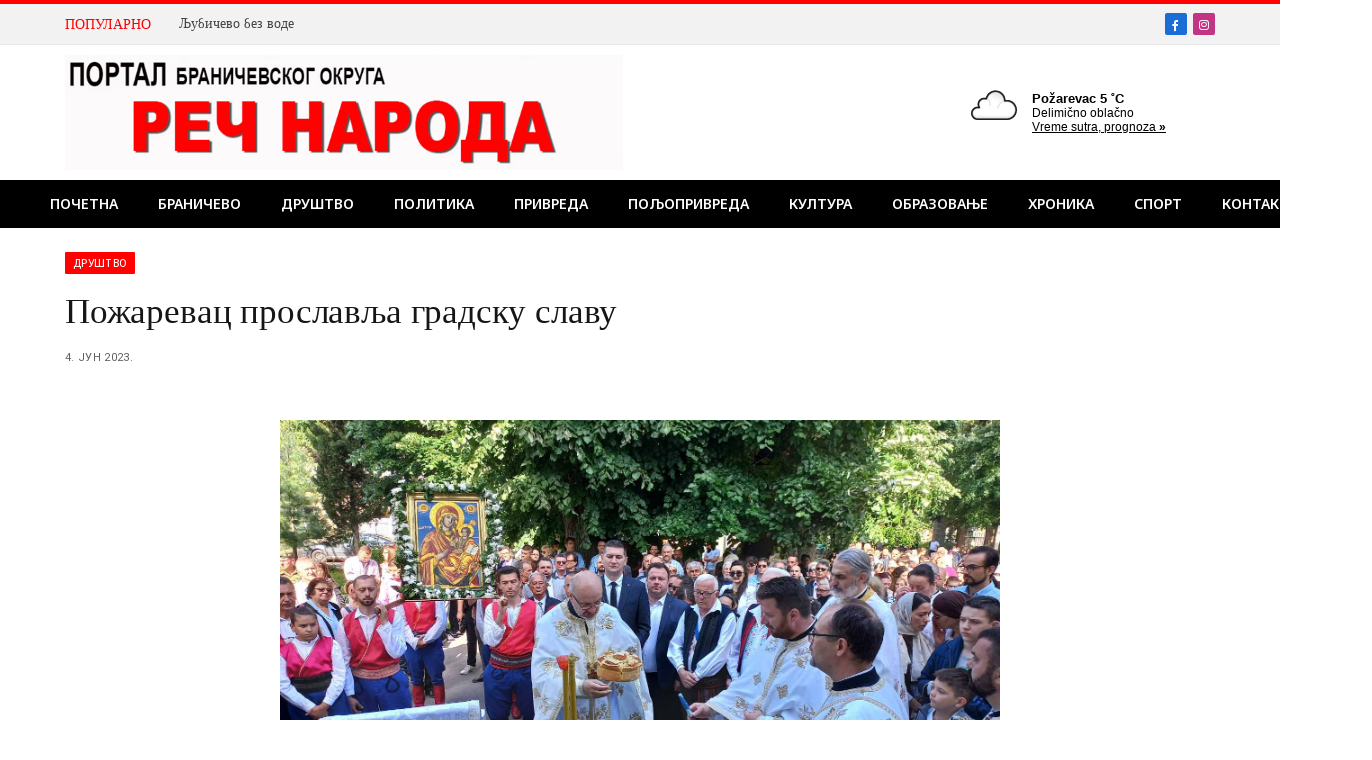

--- FILE ---
content_type: text/html; charset=UTF-8
request_url: https://recnaroda.co.rs/pozarevac-proslavlja-gradsku-slavu/
body_size: 69995
content:

<!DOCTYPE html>
<html lang="sr-RS" class="s-light site-s-light">

<head>

	<meta charset="UTF-8" />
	<meta name="viewport" content="width=device-width, initial-scale=1" />
	<meta name='robots' content='index, follow, max-image-preview:large, max-snippet:-1, max-video-preview:-1' />
	<style>img:is([sizes="auto" i], [sizes^="auto," i]) { contain-intrinsic-size: 3000px 1500px }</style>
	
	<!-- This site is optimized with the Yoast SEO plugin v25.0 - https://yoast.com/wordpress/plugins/seo/ -->
	<title>Пожаревац прославља градску славу &#183;</title>
	<link rel="canonical" href="https://recnaroda.co.rs/pozarevac-proslavlja-gradsku-slavu/" />
	<meta property="og:locale" content="sr_RS" />
	<meta property="og:type" content="article" />
	<meta property="og:title" content="Пожаревац прославља градску славу &#183;" />
	<meta property="og:description" content="Грађани Пожаревца данас прослављају један од најзначајнијих хришћанских празника &#8211; дан Свете Тројице, који се у народу још зове Духови и Силазак Светог духа на апостоле. Традиционална свечана литија која се овим поводом одвијала централним улицама Пожаревца, одржана је у јутарњим сатима, након чега је у порти Саборне цркве организовано резање славског колача. Градоначелник Пожаревца" />
	<meta property="og:url" content="https://recnaroda.co.rs/pozarevac-proslavlja-gradsku-slavu/" />
	<meta property="article:publisher" content="https://www.facebook.com/recnaroda" />
	<meta property="article:published_time" content="2023-06-04T09:16:32+00:00" />
	<meta property="og:image" content="https://recnaroda.co.rs/wp-content/uploads/2023/06/IMG-bdd60f59dd8f7b99dd56f8e670faa6c5-V.jpg" />
	<meta property="og:image:width" content="1600" />
	<meta property="og:image:height" content="901" />
	<meta property="og:image:type" content="image/jpeg" />
	<meta name="author" content="recnaroda" />
	<meta name="twitter:card" content="summary_large_image" />
	<meta name="twitter:label1" content="Написано од" />
	<meta name="twitter:data1" content="recnaroda" />
	<script type="application/ld+json" class="yoast-schema-graph">{"@context":"https://schema.org","@graph":[{"@type":"Article","@id":"https://recnaroda.co.rs/pozarevac-proslavlja-gradsku-slavu/#article","isPartOf":{"@id":"https://recnaroda.co.rs/pozarevac-proslavlja-gradsku-slavu/"},"author":{"name":"recnaroda","@id":"https://recnaroda.co.rs/#/schema/person/94c3b0f036a5a8b0e2a3fd6898c47dae"},"headline":"Пожаревац прославља градску славу","datePublished":"2023-06-04T09:16:32+00:00","mainEntityOfPage":{"@id":"https://recnaroda.co.rs/pozarevac-proslavlja-gradsku-slavu/"},"wordCount":163,"publisher":{"@id":"https://recnaroda.co.rs/#organization"},"image":{"@id":"https://recnaroda.co.rs/pozarevac-proslavlja-gradsku-slavu/#primaryimage"},"thumbnailUrl":"https://recnaroda.co.rs/wp-content/uploads/2023/06/IMG-bdd60f59dd8f7b99dd56f8e670faa6c5-V.jpg","articleSection":["Друштво","Најновије вести"],"inLanguage":"sr-RS"},{"@type":"WebPage","@id":"https://recnaroda.co.rs/pozarevac-proslavlja-gradsku-slavu/","url":"https://recnaroda.co.rs/pozarevac-proslavlja-gradsku-slavu/","name":"Пожаревац прославља градску славу &#183;","isPartOf":{"@id":"https://recnaroda.co.rs/#website"},"primaryImageOfPage":{"@id":"https://recnaroda.co.rs/pozarevac-proslavlja-gradsku-slavu/#primaryimage"},"image":{"@id":"https://recnaroda.co.rs/pozarevac-proslavlja-gradsku-slavu/#primaryimage"},"thumbnailUrl":"https://recnaroda.co.rs/wp-content/uploads/2023/06/IMG-bdd60f59dd8f7b99dd56f8e670faa6c5-V.jpg","datePublished":"2023-06-04T09:16:32+00:00","breadcrumb":{"@id":"https://recnaroda.co.rs/pozarevac-proslavlja-gradsku-slavu/#breadcrumb"},"inLanguage":"sr-RS","potentialAction":[{"@type":"ReadAction","target":["https://recnaroda.co.rs/pozarevac-proslavlja-gradsku-slavu/"]}]},{"@type":"ImageObject","inLanguage":"sr-RS","@id":"https://recnaroda.co.rs/pozarevac-proslavlja-gradsku-slavu/#primaryimage","url":"https://recnaroda.co.rs/wp-content/uploads/2023/06/IMG-bdd60f59dd8f7b99dd56f8e670faa6c5-V.jpg","contentUrl":"https://recnaroda.co.rs/wp-content/uploads/2023/06/IMG-bdd60f59dd8f7b99dd56f8e670faa6c5-V.jpg","width":1600,"height":901},{"@type":"BreadcrumbList","@id":"https://recnaroda.co.rs/pozarevac-proslavlja-gradsku-slavu/#breadcrumb","itemListElement":[{"@type":"ListItem","position":1,"name":"Home","item":"https://recnaroda.co.rs/"},{"@type":"ListItem","position":2,"name":"Пожаревац прославља градску славу"}]},{"@type":"WebSite","@id":"https://recnaroda.co.rs/#website","url":"https://recnaroda.co.rs/","name":"Reč Naroda","description":"Портал Браничевског округа","publisher":{"@id":"https://recnaroda.co.rs/#organization"},"potentialAction":[{"@type":"SearchAction","target":{"@type":"EntryPoint","urlTemplate":"https://recnaroda.co.rs/?s={search_term_string}"},"query-input":{"@type":"PropertyValueSpecification","valueRequired":true,"valueName":"search_term_string"}}],"inLanguage":"sr-RS"},{"@type":"Organization","@id":"https://recnaroda.co.rs/#organization","name":"Reč Naroda","url":"https://recnaroda.co.rs/","logo":{"@type":"ImageObject","inLanguage":"sr-RS","@id":"https://recnaroda.co.rs/#/schema/logo/image/","url":"https://recnaroda.co.rs/wp-content/uploads/2022/03/Rec-naroda-LOGO-mobile.jpg","contentUrl":"https://recnaroda.co.rs/wp-content/uploads/2022/03/Rec-naroda-LOGO-mobile.jpg","width":800,"height":117,"caption":"Reč Naroda"},"image":{"@id":"https://recnaroda.co.rs/#/schema/logo/image/"},"sameAs":["https://www.facebook.com/recnaroda"]},{"@type":"Person","@id":"https://recnaroda.co.rs/#/schema/person/94c3b0f036a5a8b0e2a3fd6898c47dae","name":"recnaroda","image":{"@type":"ImageObject","inLanguage":"sr-RS","@id":"https://recnaroda.co.rs/#/schema/person/image/","url":"https://secure.gravatar.com/avatar/022052e532bf639bf2133e62dcbd4ef122eaf968146956e171a581f26535e08e?s=96&d=mm&r=g","contentUrl":"https://secure.gravatar.com/avatar/022052e532bf639bf2133e62dcbd4ef122eaf968146956e171a581f26535e08e?s=96&d=mm&r=g","caption":"recnaroda"},"url":"https://recnaroda.co.rs/author/recnaroda/"}]}</script>
	<!-- / Yoast SEO plugin. -->


<link rel='dns-prefetch' href='//static.addtoany.com' />
<link rel='dns-prefetch' href='//fonts.googleapis.com' />
<link rel="alternate" type="application/rss+xml" title=" &raquo; довод" href="https://recnaroda.co.rs/feed/" />
<link rel="alternate" type="application/rss+xml" title=" &raquo; довод коментара" href="https://recnaroda.co.rs/comments/feed/" />
<script type="text/javascript">
/* <![CDATA[ */
window._wpemojiSettings = {"baseUrl":"https:\/\/s.w.org\/images\/core\/emoji\/16.0.1\/72x72\/","ext":".png","svgUrl":"https:\/\/s.w.org\/images\/core\/emoji\/16.0.1\/svg\/","svgExt":".svg","source":{"concatemoji":"https:\/\/recnaroda.co.rs\/wp-includes\/js\/wp-emoji-release.min.js?ver=6.8.3"}};
/*! This file is auto-generated */
!function(s,n){var o,i,e;function c(e){try{var t={supportTests:e,timestamp:(new Date).valueOf()};sessionStorage.setItem(o,JSON.stringify(t))}catch(e){}}function p(e,t,n){e.clearRect(0,0,e.canvas.width,e.canvas.height),e.fillText(t,0,0);var t=new Uint32Array(e.getImageData(0,0,e.canvas.width,e.canvas.height).data),a=(e.clearRect(0,0,e.canvas.width,e.canvas.height),e.fillText(n,0,0),new Uint32Array(e.getImageData(0,0,e.canvas.width,e.canvas.height).data));return t.every(function(e,t){return e===a[t]})}function u(e,t){e.clearRect(0,0,e.canvas.width,e.canvas.height),e.fillText(t,0,0);for(var n=e.getImageData(16,16,1,1),a=0;a<n.data.length;a++)if(0!==n.data[a])return!1;return!0}function f(e,t,n,a){switch(t){case"flag":return n(e,"\ud83c\udff3\ufe0f\u200d\u26a7\ufe0f","\ud83c\udff3\ufe0f\u200b\u26a7\ufe0f")?!1:!n(e,"\ud83c\udde8\ud83c\uddf6","\ud83c\udde8\u200b\ud83c\uddf6")&&!n(e,"\ud83c\udff4\udb40\udc67\udb40\udc62\udb40\udc65\udb40\udc6e\udb40\udc67\udb40\udc7f","\ud83c\udff4\u200b\udb40\udc67\u200b\udb40\udc62\u200b\udb40\udc65\u200b\udb40\udc6e\u200b\udb40\udc67\u200b\udb40\udc7f");case"emoji":return!a(e,"\ud83e\udedf")}return!1}function g(e,t,n,a){var r="undefined"!=typeof WorkerGlobalScope&&self instanceof WorkerGlobalScope?new OffscreenCanvas(300,150):s.createElement("canvas"),o=r.getContext("2d",{willReadFrequently:!0}),i=(o.textBaseline="top",o.font="600 32px Arial",{});return e.forEach(function(e){i[e]=t(o,e,n,a)}),i}function t(e){var t=s.createElement("script");t.src=e,t.defer=!0,s.head.appendChild(t)}"undefined"!=typeof Promise&&(o="wpEmojiSettingsSupports",i=["flag","emoji"],n.supports={everything:!0,everythingExceptFlag:!0},e=new Promise(function(e){s.addEventListener("DOMContentLoaded",e,{once:!0})}),new Promise(function(t){var n=function(){try{var e=JSON.parse(sessionStorage.getItem(o));if("object"==typeof e&&"number"==typeof e.timestamp&&(new Date).valueOf()<e.timestamp+604800&&"object"==typeof e.supportTests)return e.supportTests}catch(e){}return null}();if(!n){if("undefined"!=typeof Worker&&"undefined"!=typeof OffscreenCanvas&&"undefined"!=typeof URL&&URL.createObjectURL&&"undefined"!=typeof Blob)try{var e="postMessage("+g.toString()+"("+[JSON.stringify(i),f.toString(),p.toString(),u.toString()].join(",")+"));",a=new Blob([e],{type:"text/javascript"}),r=new Worker(URL.createObjectURL(a),{name:"wpTestEmojiSupports"});return void(r.onmessage=function(e){c(n=e.data),r.terminate(),t(n)})}catch(e){}c(n=g(i,f,p,u))}t(n)}).then(function(e){for(var t in e)n.supports[t]=e[t],n.supports.everything=n.supports.everything&&n.supports[t],"flag"!==t&&(n.supports.everythingExceptFlag=n.supports.everythingExceptFlag&&n.supports[t]);n.supports.everythingExceptFlag=n.supports.everythingExceptFlag&&!n.supports.flag,n.DOMReady=!1,n.readyCallback=function(){n.DOMReady=!0}}).then(function(){return e}).then(function(){var e;n.supports.everything||(n.readyCallback(),(e=n.source||{}).concatemoji?t(e.concatemoji):e.wpemoji&&e.twemoji&&(t(e.twemoji),t(e.wpemoji)))}))}((window,document),window._wpemojiSettings);
/* ]]> */
</script>
<link rel='stylesheet' id='twb-open-sans-css' href='https://fonts.googleapis.com/css?family=Open+Sans%3A300%2C400%2C500%2C600%2C700%2C800&#038;display=swap&#038;ver=6.8.3' type='text/css' media='all' />
<link rel='stylesheet' id='twbbwg-global-css' href='https://recnaroda.co.rs/wp-content/plugins/photo-gallery/booster/assets/css/global.css?ver=1.0.0' type='text/css' media='all' />
<style id='wp-emoji-styles-inline-css' type='text/css'>

	img.wp-smiley, img.emoji {
		display: inline !important;
		border: none !important;
		box-shadow: none !important;
		height: 1em !important;
		width: 1em !important;
		margin: 0 0.07em !important;
		vertical-align: -0.1em !important;
		background: none !important;
		padding: 0 !important;
	}
</style>
<link rel='stylesheet' id='wp-block-library-css' href='https://recnaroda.co.rs/wp-includes/css/dist/block-library/style.min.css?ver=6.8.3' type='text/css' media='all' />
<style id='classic-theme-styles-inline-css' type='text/css'>
/*! This file is auto-generated */
.wp-block-button__link{color:#fff;background-color:#32373c;border-radius:9999px;box-shadow:none;text-decoration:none;padding:calc(.667em + 2px) calc(1.333em + 2px);font-size:1.125em}.wp-block-file__button{background:#32373c;color:#fff;text-decoration:none}
</style>
<style id='global-styles-inline-css' type='text/css'>
:root{--wp--preset--aspect-ratio--square: 1;--wp--preset--aspect-ratio--4-3: 4/3;--wp--preset--aspect-ratio--3-4: 3/4;--wp--preset--aspect-ratio--3-2: 3/2;--wp--preset--aspect-ratio--2-3: 2/3;--wp--preset--aspect-ratio--16-9: 16/9;--wp--preset--aspect-ratio--9-16: 9/16;--wp--preset--color--black: #000000;--wp--preset--color--cyan-bluish-gray: #abb8c3;--wp--preset--color--white: #ffffff;--wp--preset--color--pale-pink: #f78da7;--wp--preset--color--vivid-red: #cf2e2e;--wp--preset--color--luminous-vivid-orange: #ff6900;--wp--preset--color--luminous-vivid-amber: #fcb900;--wp--preset--color--light-green-cyan: #7bdcb5;--wp--preset--color--vivid-green-cyan: #00d084;--wp--preset--color--pale-cyan-blue: #8ed1fc;--wp--preset--color--vivid-cyan-blue: #0693e3;--wp--preset--color--vivid-purple: #9b51e0;--wp--preset--gradient--vivid-cyan-blue-to-vivid-purple: linear-gradient(135deg,rgba(6,147,227,1) 0%,rgb(155,81,224) 100%);--wp--preset--gradient--light-green-cyan-to-vivid-green-cyan: linear-gradient(135deg,rgb(122,220,180) 0%,rgb(0,208,130) 100%);--wp--preset--gradient--luminous-vivid-amber-to-luminous-vivid-orange: linear-gradient(135deg,rgba(252,185,0,1) 0%,rgba(255,105,0,1) 100%);--wp--preset--gradient--luminous-vivid-orange-to-vivid-red: linear-gradient(135deg,rgba(255,105,0,1) 0%,rgb(207,46,46) 100%);--wp--preset--gradient--very-light-gray-to-cyan-bluish-gray: linear-gradient(135deg,rgb(238,238,238) 0%,rgb(169,184,195) 100%);--wp--preset--gradient--cool-to-warm-spectrum: linear-gradient(135deg,rgb(74,234,220) 0%,rgb(151,120,209) 20%,rgb(207,42,186) 40%,rgb(238,44,130) 60%,rgb(251,105,98) 80%,rgb(254,248,76) 100%);--wp--preset--gradient--blush-light-purple: linear-gradient(135deg,rgb(255,206,236) 0%,rgb(152,150,240) 100%);--wp--preset--gradient--blush-bordeaux: linear-gradient(135deg,rgb(254,205,165) 0%,rgb(254,45,45) 50%,rgb(107,0,62) 100%);--wp--preset--gradient--luminous-dusk: linear-gradient(135deg,rgb(255,203,112) 0%,rgb(199,81,192) 50%,rgb(65,88,208) 100%);--wp--preset--gradient--pale-ocean: linear-gradient(135deg,rgb(255,245,203) 0%,rgb(182,227,212) 50%,rgb(51,167,181) 100%);--wp--preset--gradient--electric-grass: linear-gradient(135deg,rgb(202,248,128) 0%,rgb(113,206,126) 100%);--wp--preset--gradient--midnight: linear-gradient(135deg,rgb(2,3,129) 0%,rgb(40,116,252) 100%);--wp--preset--font-size--small: 13px;--wp--preset--font-size--medium: 20px;--wp--preset--font-size--large: 36px;--wp--preset--font-size--x-large: 42px;--wp--preset--spacing--20: 0.44rem;--wp--preset--spacing--30: 0.67rem;--wp--preset--spacing--40: 1rem;--wp--preset--spacing--50: 1.5rem;--wp--preset--spacing--60: 2.25rem;--wp--preset--spacing--70: 3.38rem;--wp--preset--spacing--80: 5.06rem;--wp--preset--shadow--natural: 6px 6px 9px rgba(0, 0, 0, 0.2);--wp--preset--shadow--deep: 12px 12px 50px rgba(0, 0, 0, 0.4);--wp--preset--shadow--sharp: 6px 6px 0px rgba(0, 0, 0, 0.2);--wp--preset--shadow--outlined: 6px 6px 0px -3px rgba(255, 255, 255, 1), 6px 6px rgba(0, 0, 0, 1);--wp--preset--shadow--crisp: 6px 6px 0px rgba(0, 0, 0, 1);}:where(.is-layout-flex){gap: 0.5em;}:where(.is-layout-grid){gap: 0.5em;}body .is-layout-flex{display: flex;}.is-layout-flex{flex-wrap: wrap;align-items: center;}.is-layout-flex > :is(*, div){margin: 0;}body .is-layout-grid{display: grid;}.is-layout-grid > :is(*, div){margin: 0;}:where(.wp-block-columns.is-layout-flex){gap: 2em;}:where(.wp-block-columns.is-layout-grid){gap: 2em;}:where(.wp-block-post-template.is-layout-flex){gap: 1.25em;}:where(.wp-block-post-template.is-layout-grid){gap: 1.25em;}.has-black-color{color: var(--wp--preset--color--black) !important;}.has-cyan-bluish-gray-color{color: var(--wp--preset--color--cyan-bluish-gray) !important;}.has-white-color{color: var(--wp--preset--color--white) !important;}.has-pale-pink-color{color: var(--wp--preset--color--pale-pink) !important;}.has-vivid-red-color{color: var(--wp--preset--color--vivid-red) !important;}.has-luminous-vivid-orange-color{color: var(--wp--preset--color--luminous-vivid-orange) !important;}.has-luminous-vivid-amber-color{color: var(--wp--preset--color--luminous-vivid-amber) !important;}.has-light-green-cyan-color{color: var(--wp--preset--color--light-green-cyan) !important;}.has-vivid-green-cyan-color{color: var(--wp--preset--color--vivid-green-cyan) !important;}.has-pale-cyan-blue-color{color: var(--wp--preset--color--pale-cyan-blue) !important;}.has-vivid-cyan-blue-color{color: var(--wp--preset--color--vivid-cyan-blue) !important;}.has-vivid-purple-color{color: var(--wp--preset--color--vivid-purple) !important;}.has-black-background-color{background-color: var(--wp--preset--color--black) !important;}.has-cyan-bluish-gray-background-color{background-color: var(--wp--preset--color--cyan-bluish-gray) !important;}.has-white-background-color{background-color: var(--wp--preset--color--white) !important;}.has-pale-pink-background-color{background-color: var(--wp--preset--color--pale-pink) !important;}.has-vivid-red-background-color{background-color: var(--wp--preset--color--vivid-red) !important;}.has-luminous-vivid-orange-background-color{background-color: var(--wp--preset--color--luminous-vivid-orange) !important;}.has-luminous-vivid-amber-background-color{background-color: var(--wp--preset--color--luminous-vivid-amber) !important;}.has-light-green-cyan-background-color{background-color: var(--wp--preset--color--light-green-cyan) !important;}.has-vivid-green-cyan-background-color{background-color: var(--wp--preset--color--vivid-green-cyan) !important;}.has-pale-cyan-blue-background-color{background-color: var(--wp--preset--color--pale-cyan-blue) !important;}.has-vivid-cyan-blue-background-color{background-color: var(--wp--preset--color--vivid-cyan-blue) !important;}.has-vivid-purple-background-color{background-color: var(--wp--preset--color--vivid-purple) !important;}.has-black-border-color{border-color: var(--wp--preset--color--black) !important;}.has-cyan-bluish-gray-border-color{border-color: var(--wp--preset--color--cyan-bluish-gray) !important;}.has-white-border-color{border-color: var(--wp--preset--color--white) !important;}.has-pale-pink-border-color{border-color: var(--wp--preset--color--pale-pink) !important;}.has-vivid-red-border-color{border-color: var(--wp--preset--color--vivid-red) !important;}.has-luminous-vivid-orange-border-color{border-color: var(--wp--preset--color--luminous-vivid-orange) !important;}.has-luminous-vivid-amber-border-color{border-color: var(--wp--preset--color--luminous-vivid-amber) !important;}.has-light-green-cyan-border-color{border-color: var(--wp--preset--color--light-green-cyan) !important;}.has-vivid-green-cyan-border-color{border-color: var(--wp--preset--color--vivid-green-cyan) !important;}.has-pale-cyan-blue-border-color{border-color: var(--wp--preset--color--pale-cyan-blue) !important;}.has-vivid-cyan-blue-border-color{border-color: var(--wp--preset--color--vivid-cyan-blue) !important;}.has-vivid-purple-border-color{border-color: var(--wp--preset--color--vivid-purple) !important;}.has-vivid-cyan-blue-to-vivid-purple-gradient-background{background: var(--wp--preset--gradient--vivid-cyan-blue-to-vivid-purple) !important;}.has-light-green-cyan-to-vivid-green-cyan-gradient-background{background: var(--wp--preset--gradient--light-green-cyan-to-vivid-green-cyan) !important;}.has-luminous-vivid-amber-to-luminous-vivid-orange-gradient-background{background: var(--wp--preset--gradient--luminous-vivid-amber-to-luminous-vivid-orange) !important;}.has-luminous-vivid-orange-to-vivid-red-gradient-background{background: var(--wp--preset--gradient--luminous-vivid-orange-to-vivid-red) !important;}.has-very-light-gray-to-cyan-bluish-gray-gradient-background{background: var(--wp--preset--gradient--very-light-gray-to-cyan-bluish-gray) !important;}.has-cool-to-warm-spectrum-gradient-background{background: var(--wp--preset--gradient--cool-to-warm-spectrum) !important;}.has-blush-light-purple-gradient-background{background: var(--wp--preset--gradient--blush-light-purple) !important;}.has-blush-bordeaux-gradient-background{background: var(--wp--preset--gradient--blush-bordeaux) !important;}.has-luminous-dusk-gradient-background{background: var(--wp--preset--gradient--luminous-dusk) !important;}.has-pale-ocean-gradient-background{background: var(--wp--preset--gradient--pale-ocean) !important;}.has-electric-grass-gradient-background{background: var(--wp--preset--gradient--electric-grass) !important;}.has-midnight-gradient-background{background: var(--wp--preset--gradient--midnight) !important;}.has-small-font-size{font-size: var(--wp--preset--font-size--small) !important;}.has-medium-font-size{font-size: var(--wp--preset--font-size--medium) !important;}.has-large-font-size{font-size: var(--wp--preset--font-size--large) !important;}.has-x-large-font-size{font-size: var(--wp--preset--font-size--x-large) !important;}
:where(.wp-block-post-template.is-layout-flex){gap: 1.25em;}:where(.wp-block-post-template.is-layout-grid){gap: 1.25em;}
:where(.wp-block-columns.is-layout-flex){gap: 2em;}:where(.wp-block-columns.is-layout-grid){gap: 2em;}
:root :where(.wp-block-pullquote){font-size: 1.5em;line-height: 1.6;}
</style>
<link rel='stylesheet' id='contact-form-7-css' href='https://recnaroda.co.rs/wp-content/plugins/contact-form-7/includes/css/styles.css?ver=6.0.6' type='text/css' media='all' />
<link rel='stylesheet' id='bwg_fonts-css' href='https://recnaroda.co.rs/wp-content/plugins/photo-gallery/css/bwg-fonts/fonts.css?ver=0.0.1' type='text/css' media='all' />
<link rel='stylesheet' id='sumoselect-css' href='https://recnaroda.co.rs/wp-content/plugins/photo-gallery/css/sumoselect.min.css?ver=3.4.6' type='text/css' media='all' />
<link rel='stylesheet' id='mCustomScrollbar-css' href='https://recnaroda.co.rs/wp-content/plugins/photo-gallery/css/jquery.mCustomScrollbar.min.css?ver=3.1.5' type='text/css' media='all' />
<link rel='stylesheet' id='bwg_frontend-css' href='https://recnaroda.co.rs/wp-content/plugins/photo-gallery/css/styles.min.css?ver=1.8.35' type='text/css' media='all' />
<link rel='stylesheet' id='rt-fontawsome-css' href='https://recnaroda.co.rs/wp-content/plugins/the-post-grid/assets/vendor/font-awesome/css/font-awesome.min.css?ver=7.7.19' type='text/css' media='all' />
<link rel='stylesheet' id='rt-tpg-css' href='https://recnaroda.co.rs/wp-content/plugins/the-post-grid/assets/css/thepostgrid.min.css?ver=7.7.19' type='text/css' media='all' />
<style id='akismet-widget-style-inline-css' type='text/css'>

			.a-stats {
				--akismet-color-mid-green: #357b49;
				--akismet-color-white: #fff;
				--akismet-color-light-grey: #f6f7f7;

				max-width: 350px;
				width: auto;
			}

			.a-stats * {
				all: unset;
				box-sizing: border-box;
			}

			.a-stats strong {
				font-weight: 600;
			}

			.a-stats a.a-stats__link,
			.a-stats a.a-stats__link:visited,
			.a-stats a.a-stats__link:active {
				background: var(--akismet-color-mid-green);
				border: none;
				box-shadow: none;
				border-radius: 8px;
				color: var(--akismet-color-white);
				cursor: pointer;
				display: block;
				font-family: -apple-system, BlinkMacSystemFont, 'Segoe UI', 'Roboto', 'Oxygen-Sans', 'Ubuntu', 'Cantarell', 'Helvetica Neue', sans-serif;
				font-weight: 500;
				padding: 12px;
				text-align: center;
				text-decoration: none;
				transition: all 0.2s ease;
			}

			/* Extra specificity to deal with TwentyTwentyOne focus style */
			.widget .a-stats a.a-stats__link:focus {
				background: var(--akismet-color-mid-green);
				color: var(--akismet-color-white);
				text-decoration: none;
			}

			.a-stats a.a-stats__link:hover {
				filter: brightness(110%);
				box-shadow: 0 4px 12px rgba(0, 0, 0, 0.06), 0 0 2px rgba(0, 0, 0, 0.16);
			}

			.a-stats .count {
				color: var(--akismet-color-white);
				display: block;
				font-size: 1.5em;
				line-height: 1.4;
				padding: 0 13px;
				white-space: nowrap;
			}
		
</style>
<link rel='stylesheet' id='addtoany-css' href='https://recnaroda.co.rs/wp-content/plugins/add-to-any/addtoany.min.css?ver=1.16' type='text/css' media='all' />
<link rel='stylesheet' id='smartmag-core-css' href='https://recnaroda.co.rs/wp-content/themes/smart-mag/style.css?ver=10.3.0' type='text/css' media='all' />
<style id='smartmag-core-inline-css' type='text/css'>
:root { --c-main: #ff0101;
--c-main-rgb: 255,1,1;
--text-font: Georgia, serif;
--body-font: Georgia, serif;
--ui-font: "Noto Sans", system-ui, -apple-system, "Segoe UI", Arial, sans-serif;
--title-font: "Noto Sans", system-ui, -apple-system, "Segoe UI", Arial, sans-serif;
--h-font: "Noto Sans", system-ui, -apple-system, "Segoe UI", Arial, sans-serif;
--title-font: Georgia, serif;
--h-font: Georgia, serif;
--title-size-xs: 14px;
--title-size-s: 14px;
--title-size-n: 16px;
--title-size-m: 17px;
--title-size-l: 19px;
--title-size-xl: 21px;
--main-width: 1150px;
--footer-mt: 0px;
--excerpt-size: 14px; }
:root { --sidebar-width: 336px; }
.ts-row, .has-el-gap { --sidebar-c-width: calc(var(--sidebar-width) + var(--grid-gutter-h) + var(--sidebar-c-pad)); }
:root { --sidebar-pad: 26px; --sidebar-sep-pad: 26px; }
.main-wrap > .main { margin-top: 24px; }
.main-sidebar .widget-title { --space-below: 16px; }
.main-sidebar .widget, .ts-sidebar .widget { margin-bottom: 10px; }
.navigation { font-family: "Noto Sans", system-ui, -apple-system, "Segoe UI", Arial, sans-serif; }
.mega-menu .post-title a:hover { color: var(--c-nav-drop-hov); }
.s-light .navigation-main { --c-nav: #ffffff; --c-nav-hov: #ffffff; }
.s-light .navigation { --c-nav-hov-bg: #ff0101; --c-nav-drop-hov-bg: #ff4242; }
.mobile-menu { font-size: 15px; }
.smart-head-main .hamburger-icon { width: 15px; --height: 13px; }
.trending-ticker .heading { margin-right: 28px; }
.smart-head-main .cart-counter:not(._) { display: none; }
.smart-head-mobile .cart-counter:not(._) { display: none; }
.main-footer .upper-footer { background-color: #171717; }
.s-dark .upper-footer { background-color: #0f0f0f; }
.upper-footer > .wrap { padding-bottom: 50px; }
.lower-footer .inner { padding-top: 20px; padding-bottom: 18px; padding-left: 0px; }
.post-meta { font-family: "Roboto", system-ui, -apple-system, "Segoe UI", Arial, sans-serif; }
.post-meta .meta-item, .post-meta .text-in { font-size: 10px; font-weight: normal; text-transform: uppercase; letter-spacing: .03em; }
.post-meta .text-in, .post-meta .post-cat > a { font-size: 11px; }
.post-meta .post-cat > a { font-weight: bold; text-transform: uppercase; letter-spacing: .1em; }
.post-meta .post-author > a { color: var(--c-main); }
.cat-labels .category { font-size: 10px; }
.block-head-c .heading { font-size: 16px; text-transform: initial; }
.block-head-c { --line-weight: 3px; --border-weight: 1px; }
.loop-grid .ratio-is-custom { padding-bottom: calc(100% / 1.68); }
.loop-small .media { width: 36%; max-width: 50%; }
.loop-small .media:not(i) { max-width: 92px; }
.post-meta-single .meta-item, .post-meta-single .text-in { font-size: 11px; }
.comments-area .comment-content { font-size: 14px; }
.comments-area .comment-meta { font-size: 12px; }
.the-post-header .post-meta .post-title { font-weight: 500; line-height: 1.2; }
.entry-content { font-size: 15.7px; }
.site-s-light .entry-content { color: #1c1c1c; }
.post-share-float .service { width: 38px; height: 38px; font-size: 15px; }
.post-share-b:not(.is-not-global) { --service-height: 38px; }
.post-share-b:not(.is-not-global) .service .label { font-size: 12px; }
.site-s-light .s-head-modern-a .post-meta { --c-post-meta: #606060; }
.category .feat-grid { --grid-gap: 2px; }
@media (min-width: 941px) and (max-width: 1200px) { .ts-row, .has-el-gap { --sidebar-c-width: calc(var(--sidebar-width) + var(--grid-gutter-h) + var(--sidebar-c-pad)); } }
@media (min-width: 768px) and (max-width: 940px) { .ts-contain, .main { padding-left: 35px; padding-right: 35px; }
.layout-boxed-inner { --wrap-padding: 35px; }
:root { --wrap-padding: 35px; } }
@media (max-width: 767px) { .ts-contain, .main { padding-left: 25px; padding-right: 25px; }
.layout-boxed-inner { --wrap-padding: 25px; }
:root { --wrap-padding: 25px; }
.lower-footer .inner { padding-top: 25px; padding-bottom: 25px; } }


</style>
<link rel='stylesheet' id='smartmag-magnific-popup-css' href='https://recnaroda.co.rs/wp-content/themes/smart-mag/css/lightbox.css?ver=10.3.0' type='text/css' media='all' />
<link rel='stylesheet' id='smartmag-icons-css' href='https://recnaroda.co.rs/wp-content/themes/smart-mag/css/icons/icons.css?ver=10.3.0' type='text/css' media='all' />
<link rel='stylesheet' id='smartmag-gfonts-custom-css' href='https://fonts.googleapis.com/css?family=Noto+Sans%3A400%2C500%2C600%2C700%7CRoboto%3A400%2C500%2C600%2C700&#038;display=swap' type='text/css' media='all' />
<script type="text/javascript" src="https://recnaroda.co.rs/wp-includes/js/jquery/jquery.min.js?ver=3.7.1" id="jquery-core-js"></script>
<script type="text/javascript" src="https://recnaroda.co.rs/wp-includes/js/jquery/jquery-migrate.min.js?ver=3.4.1" id="jquery-migrate-js"></script>
<script type="text/javascript" src="https://recnaroda.co.rs/wp-content/plugins/photo-gallery/booster/assets/js/circle-progress.js?ver=1.2.2" id="twbbwg-circle-js"></script>
<script type="text/javascript" id="twbbwg-global-js-extra">
/* <![CDATA[ */
var twb = {"nonce":"ee69588dcf","ajax_url":"https:\/\/recnaroda.co.rs\/wp-admin\/admin-ajax.php","plugin_url":"https:\/\/recnaroda.co.rs\/wp-content\/plugins\/photo-gallery\/booster","href":"https:\/\/recnaroda.co.rs\/wp-admin\/admin.php?page=twbbwg_photo-gallery"};
var twb = {"nonce":"ee69588dcf","ajax_url":"https:\/\/recnaroda.co.rs\/wp-admin\/admin-ajax.php","plugin_url":"https:\/\/recnaroda.co.rs\/wp-content\/plugins\/photo-gallery\/booster","href":"https:\/\/recnaroda.co.rs\/wp-admin\/admin.php?page=twbbwg_photo-gallery"};
/* ]]> */
</script>
<script type="text/javascript" src="https://recnaroda.co.rs/wp-content/plugins/photo-gallery/booster/assets/js/global.js?ver=1.0.0" id="twbbwg-global-js"></script>
<script type="text/javascript" id="smartmag-lazy-inline-js-after">
/* <![CDATA[ */
/**
 * @copyright ThemeSphere
 * @preserve
 */
var BunyadLazy={};BunyadLazy.load=function(){function a(e,n){var t={};e.dataset.bgset&&e.dataset.sizes?(t.sizes=e.dataset.sizes,t.srcset=e.dataset.bgset):t.src=e.dataset.bgsrc,function(t){var a=t.dataset.ratio;if(0<a){const e=t.parentElement;if(e.classList.contains("media-ratio")){const n=e.style;n.getPropertyValue("--a-ratio")||(n.paddingBottom=100/a+"%")}}}(e);var a,o=document.createElement("img");for(a in o.onload=function(){var t="url('"+(o.currentSrc||o.src)+"')",a=e.style;a.backgroundImage!==t&&requestAnimationFrame(()=>{a.backgroundImage=t,n&&n()}),o.onload=null,o.onerror=null,o=null},o.onerror=o.onload,t)o.setAttribute(a,t[a]);o&&o.complete&&0<o.naturalWidth&&o.onload&&o.onload()}function e(t){t.dataset.loaded||a(t,()=>{document.dispatchEvent(new Event("lazyloaded")),t.dataset.loaded=1})}function n(t){"complete"===document.readyState?t():window.addEventListener("load",t)}return{initEarly:function(){var t,a=()=>{document.querySelectorAll(".img.bg-cover:not(.lazyload)").forEach(e)};"complete"!==document.readyState?(t=setInterval(a,150),n(()=>{a(),clearInterval(t)})):a()},callOnLoad:n,initBgImages:function(t){t&&n(()=>{document.querySelectorAll(".img.bg-cover").forEach(e)})},bgLoad:a}}(),BunyadLazy.load.initEarly();
/* ]]> */
</script>
<script type="text/javascript" id="addtoany-core-js-before">
/* <![CDATA[ */
window.a2a_config=window.a2a_config||{};a2a_config.callbacks=[];a2a_config.overlays=[];a2a_config.templates={};a2a_localize = {
	Share: "Share",
	Save: "Save",
	Subscribe: "Subscribe",
	Email: "Email",
	Bookmark: "Bookmark",
	ShowAll: "Show all",
	ShowLess: "Show less",
	FindServices: "Find service(s)",
	FindAnyServiceToAddTo: "Instantly find any service to add to",
	PoweredBy: "Powered by",
	ShareViaEmail: "Share via email",
	SubscribeViaEmail: "Subscribe via email",
	BookmarkInYourBrowser: "Bookmark in your browser",
	BookmarkInstructions: "Press Ctrl+D or \u2318+D to bookmark this page",
	AddToYourFavorites: "Add to your favorites",
	SendFromWebOrProgram: "Send from any email address or email program",
	EmailProgram: "Email program",
	More: "More&#8230;",
	ThanksForSharing: "Thanks for sharing!",
	ThanksForFollowing: "Thanks for following!"
};

a2a_config.callbacks.push({ready:function(){document.querySelectorAll(".a2a_s_undefined").forEach(function(emptyIcon){emptyIcon.parentElement.style.display="none";})}});
/* ]]> */
</script>
<script type="text/javascript" defer src="https://static.addtoany.com/menu/page.js" id="addtoany-core-js"></script>
<script type="text/javascript" defer src="https://recnaroda.co.rs/wp-content/plugins/add-to-any/addtoany.min.js?ver=1.1" id="addtoany-jquery-js"></script>
<script type="text/javascript" src="https://recnaroda.co.rs/wp-content/plugins/photo-gallery/js/jquery.sumoselect.min.js?ver=3.4.6" id="sumoselect-js"></script>
<script type="text/javascript" src="https://recnaroda.co.rs/wp-content/plugins/photo-gallery/js/tocca.min.js?ver=2.0.9" id="bwg_mobile-js"></script>
<script type="text/javascript" src="https://recnaroda.co.rs/wp-content/plugins/photo-gallery/js/jquery.mCustomScrollbar.concat.min.js?ver=3.1.5" id="mCustomScrollbar-js"></script>
<script type="text/javascript" src="https://recnaroda.co.rs/wp-content/plugins/photo-gallery/js/jquery.fullscreen.min.js?ver=0.6.0" id="jquery-fullscreen-js"></script>
<script type="text/javascript" id="bwg_frontend-js-extra">
/* <![CDATA[ */
var bwg_objectsL10n = {"bwg_field_required":"field is required.","bwg_mail_validation":"This is not a valid email address.","bwg_search_result":"There are no images matching your search.","bwg_select_tag":"Select Tag","bwg_order_by":"Order By","bwg_search":"Search","bwg_show_ecommerce":"Show Ecommerce","bwg_hide_ecommerce":"Hide Ecommerce","bwg_show_comments":"Show Comments","bwg_hide_comments":"Hide Comments","bwg_restore":"Restore","bwg_maximize":"Maximize","bwg_fullscreen":"Fullscreen","bwg_exit_fullscreen":"Exit Fullscreen","bwg_search_tag":"SEARCH...","bwg_tag_no_match":"No tags found","bwg_all_tags_selected":"All tags selected","bwg_tags_selected":"tags selected","play":"Play","pause":"Pause","is_pro":"","bwg_play":"Play","bwg_pause":"Pause","bwg_hide_info":"Hide info","bwg_show_info":"Show info","bwg_hide_rating":"Hide rating","bwg_show_rating":"Show rating","ok":"Ok","cancel":"Cancel","select_all":"Select all","lazy_load":"0","lazy_loader":"https:\/\/recnaroda.co.rs\/wp-content\/plugins\/photo-gallery\/images\/ajax_loader.png","front_ajax":"0","bwg_tag_see_all":"see all tags","bwg_tag_see_less":"see less tags"};
/* ]]> */
</script>
<script type="text/javascript" src="https://recnaroda.co.rs/wp-content/plugins/photo-gallery/js/scripts.min.js?ver=1.8.35" id="bwg_frontend-js"></script>
<link rel="https://api.w.org/" href="https://recnaroda.co.rs/wp-json/" /><link rel="alternate" title="JSON" type="application/json" href="https://recnaroda.co.rs/wp-json/wp/v2/posts/86174" /><link rel="EditURI" type="application/rsd+xml" title="RSD" href="https://recnaroda.co.rs/xmlrpc.php?rsd" />
<meta name="generator" content="WordPress 6.8.3" />
<link rel='shortlink' href='https://recnaroda.co.rs/?p=86174' />
<link rel="alternate" title="oEmbed (JSON)" type="application/json+oembed" href="https://recnaroda.co.rs/wp-json/oembed/1.0/embed?url=https%3A%2F%2Frecnaroda.co.rs%2Fpozarevac-proslavlja-gradsku-slavu%2F" />
<link rel="alternate" title="oEmbed (XML)" type="text/xml+oembed" href="https://recnaroda.co.rs/wp-json/oembed/1.0/embed?url=https%3A%2F%2Frecnaroda.co.rs%2Fpozarevac-proslavlja-gradsku-slavu%2F&#038;format=xml" />
        <style>
            :root {
                --tpg-primary-color: #0d6efd;
                --tpg-secondary-color: #0654c4;
                --tpg-primary-light: #c4d0ff
            }

                    </style>
		
		<script>
		var BunyadSchemeKey = 'bunyad-scheme';
		(() => {
			const d = document.documentElement;
			const c = d.classList;
			var scheme = localStorage.getItem(BunyadSchemeKey);
			
			if (scheme) {
				d.dataset.origClass = c;
				scheme === 'dark' ? c.remove('s-light', 'site-s-light') : c.remove('s-dark', 'site-s-dark');
				c.add('site-s-' + scheme, 's-' + scheme);
			}
		})();
		</script>
		<meta name="generator" content="Elementor 3.28.4; features: e_local_google_fonts; settings: css_print_method-external, google_font-enabled, font_display-swap">
			<style>
				.e-con.e-parent:nth-of-type(n+4):not(.e-lazyloaded):not(.e-no-lazyload),
				.e-con.e-parent:nth-of-type(n+4):not(.e-lazyloaded):not(.e-no-lazyload) * {
					background-image: none !important;
				}
				@media screen and (max-height: 1024px) {
					.e-con.e-parent:nth-of-type(n+3):not(.e-lazyloaded):not(.e-no-lazyload),
					.e-con.e-parent:nth-of-type(n+3):not(.e-lazyloaded):not(.e-no-lazyload) * {
						background-image: none !important;
					}
				}
				@media screen and (max-height: 640px) {
					.e-con.e-parent:nth-of-type(n+2):not(.e-lazyloaded):not(.e-no-lazyload),
					.e-con.e-parent:nth-of-type(n+2):not(.e-lazyloaded):not(.e-no-lazyload) * {
						background-image: none !important;
					}
				}
			</style>
			<link rel="icon" href="https://recnaroda.co.rs/wp-content/uploads/2022/03/cropped-favicon-1-32x32.png" sizes="32x32" />
<link rel="icon" href="https://recnaroda.co.rs/wp-content/uploads/2022/03/cropped-favicon-1-192x192.png" sizes="192x192" />
<link rel="apple-touch-icon" href="https://recnaroda.co.rs/wp-content/uploads/2022/03/cropped-favicon-1-180x180.png" />
<meta name="msapplication-TileImage" content="https://recnaroda.co.rs/wp-content/uploads/2022/03/cropped-favicon-1-270x270.png" />
		<style type="text/css" id="wp-custom-css">
			/*Mobile*/
@media only screen and (max-width: 940px) {
  
#pojo-a11y-toolbar 
 {position: absolute;}
	
.post-share-b3 
	{display:none;}
	
.a-wrap-2 {
    margin-top: -3px;
	margin-bottom: 0px;}	
	
	.oglasi1 {display:none;}
	
	#archives-dropdown-3 {width: 100%;}
	
	#pojo-a11y-toolbar {display:none;}
	
	#rfw-id {padding-top:15px; margin-left: 2px;}
	body {overflow-y: hidden;}
	
}


/*Desktop*/

@media only screen and (min-width: 940px) 

{
		.pojo-a11y-toolbar-toggle 
	{margin-right:68px;margin-top:80px;position: relative;}
	
	#smart-head > div.smart-head-row.smart-head-mid.is-light.smart-head-row-full > div > div.items.items-right > div > iframe {margin-right: -25% !important;}
	
}

@media only screen and (min-width: 1441px) 

{
  	#pojo-a11y-toolbar {position:relative;} 
	.pojo-a11y-toolbar-toggle 
	{margin-right:9vw;margin-top:80px;position: relative;}
	
	#pojo-a11y-toolbar  
	   {position:absolute;}

	
	.smart-head-search .search-button {
     height: 40px;
    margin-left: -20px;
		width: 45px;}
 
		.tsi-search {color:white; margin-bottom:5px}
 .search-button 
	{color:white; height:40px; padding-bottom:5px;}
	.smart-head-search, .search-form {height:40px}
	.nav-wrap {height:103%;}
	
	.a-wrap-2 {display:none;}
	.a-wrap {float:left;}
	
	#post-67070 > div > section.elementor-section.elementor-top-section.elementor-element.elementor-element-17d36cf.elementor-section-boxed.elementor-section-height-default.elementor-section-height-default > div > div.elementor-column.elementor-col-66.elementor-top-column.elementor-element.elementor-element-3d89db42 > div > div > div > section > div.block-head.block-head-ac.block-head-c.is-left > a {padding-right:15px;}
	
	#archives-dropdown-3 {width: 100%;}
	#cat  {width: 100%;}
	#rfw-id {margin-top:20px}

}
@media only screen and (min-width: 1612px) 

{
			.pojo-a11y-toolbar-toggle 
	{margin-right:14vw;margin-top:80px;position: relative;}
}

@media only screen and (min-width: 1700px) 

{
			.pojo-a11y-toolbar-toggle 
	{margin-right:16vw;margin-top:80px;position: relative;}
}


@media only screen and (min-width: 1830px) 

{
			.pojo-a11y-toolbar-toggle 
	{margin-right:18vw;margin-top:80px;position: relative;}
}

/*Share icons top*/
.tsi-facebook {padding-top:4px}
.tsi-instagram {padding-top:2px}
#text-30 {max-height:70px !important;}

.post-author {display:none;}

.meta-item:before {color:#FE0101}

.pojo-a11y-toolbar-text {font-size:25px}

#pojo-a11y-toolbar > div.pojo-a11y-toolbar-toggle > a > svg {    width: 40px;}

#smart-head > div.smart-head-row.smart-head-mid.is-light.smart-head-row-full > div > div.items.items-right > div > iframe {    display: flex;
    float: right;
    margin-right: -36%;}

		</style>
		
	<script>
	document.querySelector('head').innerHTML += '<style class="bunyad-img-effects-css">.main-wrap .wp-post-image, .post-content img { opacity: 0; }</style>';
	</script>

</head>

<body class="wp-singular post-template-default single single-post postid-86174 single-format-standard wp-theme-smart-mag rttpg rttpg-7.7.19 radius-frontend rttpg-body-wrap rttpg-flaticon no-sidebar post-layout-modern post-cat-57 img-effects ts-img-hov-fade layout-normal elementor-default elementor-kit-68200">



<div class="main-wrap">

	
<div class="off-canvas-backdrop"></div>
<div class="mobile-menu-container off-canvas" id="off-canvas">

	<div class="off-canvas-head">
		<a href="#" class="close">
			<span class="visuallyhidden">Close Menu</span>
			<i class="tsi tsi-times"></i>
		</a>

		<div class="ts-logo">
			<img class="logo-mobile logo-image" src="https://recnaroda.co.rs/wp-content/uploads/2022/03/Rec-naroda-LOGO-Retina.jpg" width="400" height="83" alt/>		</div>
	</div>

	<div class="off-canvas-content">

					<ul class="mobile-menu"></ul>
		
					<div class="off-canvas-widgets">
				<div id="text-30" class="widget widget_text">			<div class="textwidget"><p><iframe src="https://naslovi.net/vremenska-prognoza/widget/pozarevac?bgcolor=FFFFFF&amp;textcolor=000000" frameborder="0" scrolling="no"></iframe></p>
<p>&nbsp;</p>
</div>
		</div>			</div>
		
		
		<div class="spc-social-block spc-social spc-social-b smart-head-social">
		
			
				<a href="https://www.facebook.com/recnaroda" class="link service s-facebook" target="_blank" rel="nofollow noopener">
					<i class="icon tsi tsi-facebook"></i>					<span class="visuallyhidden">Facebook</span>
				</a>
									
			
				<a href="https://www.instagram.com/recnaroda/" class="link service s-instagram" target="_blank" rel="nofollow noopener">
					<i class="icon tsi tsi-instagram"></i>					<span class="visuallyhidden">Instagram</span>
				</a>
									
			
		</div>

		
	</div>

</div>
<div class="smart-head smart-head-legacy smart-head-main" id="smart-head" data-sticky="auto" data-sticky-type="smart" data-sticky-full="1">
	
	<div class="smart-head-row smart-head-top is-light smart-head-row-full">

		<div class="inner wrap">

							
				<div class="items items-left ">
				
<div class="trending-ticker" data-delay="8">
	<span class="heading">Популарно</span>

	<ul>
				
			<li><a href="https://recnaroda.co.rs/ljubicevo-bez-vode-3/" class="post-link">Љубичево без воде</a></li>
		
				
			<li><a href="https://recnaroda.co.rs/svetosavska-akademija-u-bradarcu-2/" class="post-link">Светосавска академија у Брадарцу</a></li>
		
				
			<li><a href="https://recnaroda.co.rs/mali-oglasi-od-20-januara-2026-godine/" class="post-link">Мали огласи од 20. јануара 2026.године</a></li>
		
				
			<li><a href="https://recnaroda.co.rs/za-bolje-razumevanje-vestacke-inteligencije/" class="post-link">За боље рaзумeвaњe вeштaчкe интeлигeнциje</a></li>
		
				
			<li><a href="https://recnaroda.co.rs/bez-vode-dunavska-ulica-i-zabela/" class="post-link">Без воде Дунавска улица и Забела</a></li>
		
				
			<li><a href="https://recnaroda.co.rs/veliki-gejming-turnir-u-petrovcu-na-mlavi/" class="post-link">Велики гејминг турнир у Петровцу на Млави</a></li>
		
				
			<li><a href="https://recnaroda.co.rs/novo-sanitetsko-vozilo-za-dom-zdravlja-veliko-gradiste/" class="post-link">Ново санитетско возило за Дом здравља Велико Градиште</a></li>
		
				
			<li><a href="https://recnaroda.co.rs/kucevacko-vece-o-rekonstrukciji-delova-vodovodne-mreze/" class="post-link">Кучевачко Веће о реконструкцији делова водоводне мреже</a></li>
		
				
			</ul>
</div>
				</div>

							
				<div class="items items-center empty">
								</div>

							
				<div class="items items-right ">
				
		<div class="spc-social-block spc-social spc-social-c smart-head-social spc-social-colors spc-social-bg">
		
			
				<a href="https://www.facebook.com/recnaroda" class="link service s-facebook" target="_blank" rel="nofollow noopener">
					<i class="icon tsi tsi-facebook"></i>					<span class="visuallyhidden">Facebook</span>
				</a>
									
			
				<a href="https://www.instagram.com/recnaroda/" class="link service s-instagram" target="_blank" rel="nofollow noopener">
					<i class="icon tsi tsi-instagram"></i>					<span class="visuallyhidden">Instagram</span>
				</a>
									
			
		</div>

						</div>

						
		</div>
	</div>

	
	<div class="smart-head-row smart-head-mid is-light smart-head-row-full">

		<div class="inner wrap">

							
				<div class="items items-left ">
					<a href="https://recnaroda.co.rs/" title rel="home" class="logo-link ts-logo logo-is-image">
		<span>
			
				
					<img src="https://recnaroda.co.rs/wp-content/uploads/2022/03/Rec-naroda-LOGO-Retina.jpg" class="logo-image" alt width="800" height="165"/>
									 
					</span>
	</a>				</div>

							
				<div class="items items-center empty">
								</div>

							
				<div class="items items-right ">
				
<div class="h-text h-text">
	<iframe src="https://naslovi.net/vremenska-prognoza/widget/pozarevac?bgcolor=FFFFFF&amp;textcolor=000000" width="336" height="65" frameborder="0" scrolling="no"></iframe></div>				</div>

						
		</div>
	</div>

	
	<div class="smart-head-row smart-head-bot s-dark smart-head-row-full">

		<div class="inner full">

							
				<div class="items items-left ">
					<div class="nav-wrap">
		<nav class="navigation navigation-main nav-hov-b">
			<ul id="menu-izbornik-1" class="menu"><li id="menu-item-68330" class="menu-item menu-item-type-post_type menu-item-object-page menu-item-home menu-item-68330"><a href="https://recnaroda.co.rs/">Почетна</a></li>
<li id="menu-item-68324" class="menu-item menu-item-type-taxonomy menu-item-object-category menu-item-68324"><a href="https://recnaroda.co.rs/category/opstine-branicevskog-okruga/">Браничево</a></li>
<li id="menu-item-68328" class="menu-item menu-item-type-taxonomy menu-item-object-category current-post-ancestor current-menu-parent current-post-parent menu-item-68328"><a href="https://recnaroda.co.rs/category/drustvo/">Друштво</a></li>
<li id="menu-item-68325" class="menu-item menu-item-type-taxonomy menu-item-object-category menu-item-68325"><a href="https://recnaroda.co.rs/category/politika/">Политика</a></li>
<li id="menu-item-89272" class="menu-item menu-item-type-taxonomy menu-item-object-category menu-item-89272"><a href="https://recnaroda.co.rs/category/privreda/">Привреда</a></li>
<li id="menu-item-68326" class="menu-item menu-item-type-taxonomy menu-item-object-category menu-item-68326"><a href="https://recnaroda.co.rs/category/poljoprivreda/">Пољопривреда</a></li>
<li id="menu-item-68321" class="menu-item menu-item-type-taxonomy menu-item-object-category menu-item-68321"><a href="https://recnaroda.co.rs/category/kultura/">Култура</a></li>
<li id="menu-item-68323" class="menu-item menu-item-type-taxonomy menu-item-object-category menu-item-68323"><a href="https://recnaroda.co.rs/category/obrazovanje/">Образовање</a></li>
<li id="menu-item-68320" class="menu-item menu-item-type-taxonomy menu-item-object-category menu-item-68320"><a href="https://recnaroda.co.rs/category/hronika/">Хроника</a></li>
<li id="menu-item-68322" class="menu-item menu-item-type-taxonomy menu-item-object-category menu-item-68322"><a href="https://recnaroda.co.rs/category/novina/sport/">Спорт</a></li>
<li id="menu-item-68530" class="menu-item menu-item-type-post_type menu-item-object-page menu-item-68530"><a href="https://recnaroda.co.rs/kontakt/">Контакт</a></li>
</ul>		</nav>
	</div>
				</div>

							
				<div class="items items-center empty">
								</div>

							
				<div class="items items-right ">
				
<div class="scheme-switcher has-icon-only">
	<a href="#" class="toggle is-icon toggle-dark" title="Switch to Dark Design - easier on eyes.">
		<i class="icon tsi tsi-moon"></i>
	</a>
	<a href="#" class="toggle is-icon toggle-light" title="Switch to Light Design.">
		<i class="icon tsi tsi-bright"></i>
	</a>
</div>
<button class="offcanvas-toggle has-icon" type="button" aria-label="Menu">
	<span class="hamburger-icon hamburger-icon-b">
		<span class="inner"></span>
	</span>
</button>				</div>

						
		</div>
	</div>

	</div>
<div class="smart-head smart-head-a smart-head-mobile" id="smart-head-mobile" data-sticky="mid" data-sticky-type="fixed" data-sticky-full>
	
	<div class="smart-head-row smart-head-mid smart-head-row-3 is-light smart-head-row-full">

		<div class="inner wrap">

							
				<div class="items items-left ">
				
<button class="offcanvas-toggle has-icon" type="button" aria-label="Menu">
	<span class="hamburger-icon hamburger-icon-a">
		<span class="inner"></span>
	</span>
</button>				</div>

							
				<div class="items items-center ">
					<a href="https://recnaroda.co.rs/" title rel="home" class="logo-link ts-logo logo-is-image">
		<span>
			
									<img class="logo-mobile logo-image" src="https://recnaroda.co.rs/wp-content/uploads/2022/03/Rec-naroda-LOGO-Retina.jpg" width="400" height="83" alt/>									 
					</span>
	</a>				</div>

							
				<div class="items items-right ">
				

	<a href="#" class="search-icon has-icon-only is-icon" title="Search">
		<i class="tsi tsi-search"></i>
	</a>

				</div>

						
		</div>
	</div>

	</div>

<div class="main ts-contain cf no-sidebar">
	
		

<div class="ts-row">
	<div class="col-8 main-content s-post-contain">

					<div class="the-post-header s-head-modern s-head-modern-a">
	<div class="post-meta post-meta-a post-meta-left post-meta-single has-below"><div class="post-meta-items meta-above"><span class="meta-item cat-labels">
						
						<a href="https://recnaroda.co.rs/category/drustvo/" class="category term-color-57" rel="category">Друштво</a>
					</span>
					</div><h1 class="is-title post-title">Пожаревац прославља градску славу</h1><div class="post-meta-items meta-below"><span class="meta-item date"><time class="post-date" datetime="2023-06-04T11:16:32+02:00">4. јун 2023.</time></span></div></div>	
	
</div>		
					<div class="single-featured"></div>
		
		<div class="the-post s-post-modern the-post-modern">

			<article id="post-86174" class="post-86174 post type-post status-publish format-standard has-post-thumbnail category-drustvo category-najnovije_vesti">
				
<div class="post-content-wrap has-share-float">
				
	<div class="post-content cf entry-content content-spacious-full">

		
				
		<p><a href="https://recnaroda.co.rs/wp-content/uploads/2023/06/IMG-bdd60f59dd8f7b99dd56f8e670faa6c5-V.jpg"><img fetchpriority="high" decoding="async" class="aligncenter size-full wp-image-86181" src="https://recnaroda.co.rs/wp-content/uploads/2023/06/IMG-bdd60f59dd8f7b99dd56f8e670faa6c5-V.jpg" alt="" width="1600" height="901" /></a></p>
<p style="text-align: justify;"><span style="color: #800000;"><strong>Грађани Пожаревца данас прослављају један од најзначајнијих хришћанских празника &#8211; дан Свете Тројице, који се у народу још зове Духови и Силазак Светог духа на апостоле.</strong></span></p>
<p><a href="https://recnaroda.co.rs/wp-content/uploads/2023/06/IMG-1a19b1b87a498d6101ddd3e3ea27575f-V.jpg"><img decoding="async" class="aligncenter size-full wp-image-86182" src="https://recnaroda.co.rs/wp-content/uploads/2023/06/IMG-1a19b1b87a498d6101ddd3e3ea27575f-V.jpg" alt="" width="1600" height="901" /></a> <a href="https://recnaroda.co.rs/wp-content/uploads/2023/06/IMG-123d6b31e814a1b7c2f48bfe4de45e06-V.jpg"><img decoding="async" class="aligncenter size-full wp-image-86183" src="https://recnaroda.co.rs/wp-content/uploads/2023/06/IMG-123d6b31e814a1b7c2f48bfe4de45e06-V.jpg" alt="" width="1600" height="901" /></a></p>
<p style="text-align: justify;">Традиционална свечана литија која се овим поводом одвијала централним улицама Пожаревца, одржана је у јутарњим сатима, након чега је у порти Саборне цркве организовано резање славског колача.</p>
<p style="text-align: justify;">Градоначелник Пожаревца Саша Павловић који је ове године домаћин славе, предао је колачарску дужност секретару Скупштине града Анђелки Оташевић.</p>
<p style="text-align: justify;">Вече уочи градске славе у великој сали Центра за културу одржана је академија на којој су заслужним појединцима и организацијама уручена признања.</p>
<p><a href="https://recnaroda.co.rs/wp-content/uploads/2023/06/FB_IMG_1685826240076.jpg"><img loading="lazy" decoding="async" class="aligncenter size-full wp-image-86185" src="https://recnaroda.co.rs/wp-content/uploads/2023/06/FB_IMG_1685826240076.jpg" alt="" width="960" height="639" /></a> <a href="https://recnaroda.co.rs/wp-content/uploads/2023/06/IMG_20230603_195817_resized_20230604_104525572.jpg"><img loading="lazy" decoding="async" class="aligncenter size-full wp-image-86186" src="https://recnaroda.co.rs/wp-content/uploads/2023/06/IMG_20230603_195817_resized_20230604_104525572.jpg" alt="" width="1000" height="750" /></a></p>
<p style="text-align: justify;">Од појединаца награђени су: <span style="font-family: 'Public Sans', system-ui, sans-serif; font-size: 14px; color: var(--c-contrast-800);">уметник </span><span style="font-size: 14px; color: var(--c-contrast-800);">Драгиша Живадиновић, лекар хирург др Момир Николић, новинарка Душанка Новковић, глумац Валентино Ољача и оперска уметница Габријела Убавић Баумгартен.</span></p>
<p>Повеља Града додељена је МУП-у Србије &#8211; Полицијској управи Пожаревац.</p>
<p style="text-align: justify;">Плакете ове године завредели су Национална алијанса за локални економски развој у Београду и Стална конференција градова и општина у Београду.</p>
<p>Опширније у наредном броју недељника &#8222;Реч народа&#8220; у уторак, 6. јуна.</p>
<p style="text-align: justify;">
<div class="addtoany_share_save_container addtoany_content addtoany_content_bottom"><div class="a2a_kit a2a_kit_size_32 addtoany_list" data-a2a-url="https://recnaroda.co.rs/pozarevac-proslavlja-gradsku-slavu/" data-a2a-title="Пожаревац прославља градску славу"><a class="a2a_button_facebook" href="https://www.addtoany.com/add_to/facebook?linkurl=https%3A%2F%2Frecnaroda.co.rs%2Fpozarevac-proslavlja-gradsku-slavu%2F&amp;linkname=%D0%9F%D0%BE%D0%B6%D0%B0%D1%80%D0%B5%D0%B2%D0%B0%D1%86%20%D0%BF%D1%80%D0%BE%D1%81%D0%BB%D0%B0%D0%B2%D1%99%D0%B0%20%D0%B3%D1%80%D0%B0%D0%B4%D1%81%D0%BA%D1%83%20%D1%81%D0%BB%D0%B0%D0%B2%D1%83" title="Facebook" rel="nofollow noopener" target="_blank"></a><a class="a2a_button_facebook_messenger" href="https://www.addtoany.com/add_to/facebook_messenger?linkurl=https%3A%2F%2Frecnaroda.co.rs%2Fpozarevac-proslavlja-gradsku-slavu%2F&amp;linkname=%D0%9F%D0%BE%D0%B6%D0%B0%D1%80%D0%B5%D0%B2%D0%B0%D1%86%20%D0%BF%D1%80%D0%BE%D1%81%D0%BB%D0%B0%D0%B2%D1%99%D0%B0%20%D0%B3%D1%80%D0%B0%D0%B4%D1%81%D0%BA%D1%83%20%D1%81%D0%BB%D0%B0%D0%B2%D1%83" title="Messenger" rel="nofollow noopener" target="_blank"></a><a class="a2a_button_viber" href="https://www.addtoany.com/add_to/viber?linkurl=https%3A%2F%2Frecnaroda.co.rs%2Fpozarevac-proslavlja-gradsku-slavu%2F&amp;linkname=%D0%9F%D0%BE%D0%B6%D0%B0%D1%80%D0%B5%D0%B2%D0%B0%D1%86%20%D0%BF%D1%80%D0%BE%D1%81%D0%BB%D0%B0%D0%B2%D1%99%D0%B0%20%D0%B3%D1%80%D0%B0%D0%B4%D1%81%D0%BA%D1%83%20%D1%81%D0%BB%D0%B0%D0%B2%D1%83" title="Viber" rel="nofollow noopener" target="_blank"></a><a class="a2a_button_whatsapp" href="https://www.addtoany.com/add_to/whatsapp?linkurl=https%3A%2F%2Frecnaroda.co.rs%2Fpozarevac-proslavlja-gradsku-slavu%2F&amp;linkname=%D0%9F%D0%BE%D0%B6%D0%B0%D1%80%D0%B5%D0%B2%D0%B0%D1%86%20%D0%BF%D1%80%D0%BE%D1%81%D0%BB%D0%B0%D0%B2%D1%99%D0%B0%20%D0%B3%D1%80%D0%B0%D0%B4%D1%81%D0%BA%D1%83%20%D1%81%D0%BB%D0%B0%D0%B2%D1%83" title="WhatsApp" rel="nofollow noopener" target="_blank"></a><a class="a2a_button_email" href="https://www.addtoany.com/add_to/email?linkurl=https%3A%2F%2Frecnaroda.co.rs%2Fpozarevac-proslavlja-gradsku-slavu%2F&amp;linkname=%D0%9F%D0%BE%D0%B6%D0%B0%D1%80%D0%B5%D0%B2%D0%B0%D1%86%20%D0%BF%D1%80%D0%BE%D1%81%D0%BB%D0%B0%D0%B2%D1%99%D0%B0%20%D0%B3%D1%80%D0%B0%D0%B4%D1%81%D0%BA%D1%83%20%D1%81%D0%BB%D0%B0%D0%B2%D1%83" title="Email" rel="nofollow noopener" target="_blank"></a><a class="a2a_button_x" href="https://www.addtoany.com/add_to/x?linkurl=https%3A%2F%2Frecnaroda.co.rs%2Fpozarevac-proslavlja-gradsku-slavu%2F&amp;linkname=%D0%9F%D0%BE%D0%B6%D0%B0%D1%80%D0%B5%D0%B2%D0%B0%D1%86%20%D0%BF%D1%80%D0%BE%D1%81%D0%BB%D0%B0%D0%B2%D1%99%D0%B0%20%D0%B3%D1%80%D0%B0%D0%B4%D1%81%D0%BA%D1%83%20%D1%81%D0%BB%D0%B0%D0%B2%D1%83" title="X" rel="nofollow noopener" target="_blank"></a><a class="a2a_button_threads" href="https://www.addtoany.com/add_to/threads?linkurl=https%3A%2F%2Frecnaroda.co.rs%2Fpozarevac-proslavlja-gradsku-slavu%2F&amp;linkname=%D0%9F%D0%BE%D0%B6%D0%B0%D1%80%D0%B5%D0%B2%D0%B0%D1%86%20%D0%BF%D1%80%D0%BE%D1%81%D0%BB%D0%B0%D0%B2%D1%99%D0%B0%20%D0%B3%D1%80%D0%B0%D0%B4%D1%81%D0%BA%D1%83%20%D1%81%D0%BB%D0%B0%D0%B2%D1%83" title="Threads" rel="nofollow noopener" target="_blank"></a><a class="a2a_button_telegram" href="https://www.addtoany.com/add_to/telegram?linkurl=https%3A%2F%2Frecnaroda.co.rs%2Fpozarevac-proslavlja-gradsku-slavu%2F&amp;linkname=%D0%9F%D0%BE%D0%B6%D0%B0%D1%80%D0%B5%D0%B2%D0%B0%D1%86%20%D0%BF%D1%80%D0%BE%D1%81%D0%BB%D0%B0%D0%B2%D1%99%D0%B0%20%D0%B3%D1%80%D0%B0%D0%B4%D1%81%D0%BA%D1%83%20%D1%81%D0%BB%D0%B0%D0%B2%D1%83" title="Telegram" rel="nofollow noopener" target="_blank"></a><a class="a2a_dd addtoany_share_save addtoany_share" href="https://www.addtoany.com/share"></a></div></div>
				
		
		
		
	</div>
</div>
	
			</article>

			


	<section class="related-posts">
							
							
				<div class="block-head block-head-ac block-head-a block-head-a1 is-left">

					<h4 class="heading">Повезани чланци</h4>					
									</div>
				
			
				<section class="block-wrap block-grid mb-none" data-id="1">

				
			<div class="block-content">
					
	<div class="loop loop-grid loop-grid-sm grid grid-3 md:grid-2 xs:grid-1">

					
<article class="l-post grid-post grid-sm-post">

	
			<div class="media">

		
			<a href="https://recnaroda.co.rs/za-bolje-razumevanje-vestacke-inteligencije/" class="image-link media-ratio ratio-is-custom" title="За боље рaзумeвaњe вeштaчкe интeлигeнциje"><span data-bgsrc="https://recnaroda.co.rs/wp-content/uploads/2026/01/1.Sa-otvaranja-izlozbe-Mi-i-VI-u-pozarevackoj-biblioteci-450x258.jpg" class="img bg-cover wp-post-image attachment-bunyad-medium size-bunyad-medium lazyload"></span></a>			
			
			
			
		
		</div>
	

	
		<div class="content">

			<div class="post-meta post-meta-a has-below"><div class="post-meta-items meta-above"><span class="meta-item post-cat">
						
						<a href="https://recnaroda.co.rs/category/drustvo/" class="category term-color-57" rel="category">Друштво</a>
					</span>
					</div><h4 class="is-title post-title"><a href="https://recnaroda.co.rs/za-bolje-razumevanje-vestacke-inteligencije/">За боље рaзумeвaњe вeштaчкe интeлигeнциje</a></h4><div class="post-meta-items meta-below"><span class="meta-item date"><span class="date-link"><time class="post-date" datetime="2026-01-23T11:00:03+01:00">23. јануар 2026.</time></span></span></div></div>			
			
			
		</div>

	
</article>					
<article class="l-post grid-post grid-sm-post">

	
			<div class="media">

		
			<a href="https://recnaroda.co.rs/u-pozarevcu-ovog-cetvrtka-humanitarni-koncert-i-bazar-za-milosa-picurica/" class="image-link media-ratio ratio-is-custom" title="Овог четвртка, хуманитарни концерт и базар за Милоша Пићурића"><span data-bgsrc="https://recnaroda.co.rs/wp-content/uploads/2026/01/Humanitarni-koncert-za-Milosa-Picurica-22-1-2025a-1-e1769076867165-450x316.jpg" class="img bg-cover wp-post-image attachment-bunyad-medium size-bunyad-medium lazyload"></span></a>			
			
			
			
		
		</div>
	

	
		<div class="content">

			<div class="post-meta post-meta-a has-below"><div class="post-meta-items meta-above"><span class="meta-item post-cat">
						
						<a href="https://recnaroda.co.rs/category/drustvo/" class="category term-color-57" rel="category">Друштво</a>
					</span>
					</div><h4 class="is-title post-title"><a href="https://recnaroda.co.rs/u-pozarevcu-ovog-cetvrtka-humanitarni-koncert-i-bazar-za-milosa-picurica/">Овог четвртка, хуманитарни концерт и базар за Милоша Пићурића</a></h4><div class="post-meta-items meta-below"><span class="meta-item date"><span class="date-link"><time class="post-date" datetime="2026-01-22T11:16:21+01:00">22. јануар 2026.</time></span></span></div></div>			
			
			
		</div>

	
</article>					
<article class="l-post grid-post grid-sm-post">

	
			<div class="media">

		
			<a href="https://recnaroda.co.rs/kucevljani-u-akciji-dobrovljnog-davanja-krvi/" class="image-link media-ratio ratio-is-custom" title="Кучевљани у акцији добровољног давања крви"><span data-bgsrc="https://recnaroda.co.rs/wp-content/uploads/2026/01/Kucevo-krv-e1769076092651-450x354.jpg" class="img bg-cover wp-post-image attachment-bunyad-medium size-bunyad-medium lazyload"></span></a>			
			
			
			
		
		</div>
	

	
		<div class="content">

			<div class="post-meta post-meta-a has-below"><div class="post-meta-items meta-above"><span class="meta-item post-cat">
						
						<a href="https://recnaroda.co.rs/category/drustvo/" class="category term-color-57" rel="category">Друштво</a>
					</span>
					</div><h4 class="is-title post-title"><a href="https://recnaroda.co.rs/kucevljani-u-akciji-dobrovljnog-davanja-krvi/">Кучевљани у акцији добровољног давања крви</a></h4><div class="post-meta-items meta-below"><span class="meta-item date"><span class="date-link"><time class="post-date" datetime="2026-01-22T11:03:25+01:00">22. јануар 2026.</time></span></span></div></div>			
			
			
		</div>

	
</article>		
	</div>

		
			</div>

		</section>
		
	</section>			
			<div class="comments">
				
	

	

	<div id="comments">
		<div class="comments-area ">

			<p class="nocomments">Comments are closed.</p>
		
	
			</div>
	</div><!-- #comments -->
			</div>

		</div>
	</div>
	
	</div>
	</div>

			<footer class="main-footer cols-gap-lg footer-bold s-dark">

					
	
			<div class="lower-footer bold-footer-lower">
			<div class="ts-contain inner">

				

				
		<div class="spc-social-block spc-social spc-social-b ">
		
			
				<a href="https://www.facebook.com/recnaroda" class="link service s-facebook" target="_blank" rel="nofollow noopener">
					<i class="icon tsi tsi-facebook"></i>					<span class="visuallyhidden">Facebook</span>
				</a>
									
			
				<a href="https://www.instagram.com/recnaroda/" class="link service s-instagram" target="_blank" rel="nofollow noopener">
					<i class="icon tsi tsi-instagram"></i>					<span class="visuallyhidden">Instagram</span>
				</a>
									
			
		</div>

		
				
				<div class="copyright">
					<p style="text-align: center"><b><a href="http://recnaroda.co.rs/impresum/">И М П Р Е С У М</a> </b></p>

Copyright &copy; 2026 Reč naroda. All rights reserved.				</div>
			</div>
		</div>		
			</footer>
		
	
</div><!-- .main-wrap -->



	<div class="search-modal-wrap" data-scheme="dark">
		<div class="search-modal-box" role="dialog" aria-modal="true">

			<form method="get" class="search-form" action="https://recnaroda.co.rs/">
				<input type="search" class="search-field live-search-query" name="s" placeholder="Search..." value="" required />

				<button type="submit" class="search-submit visuallyhidden">Submit</button>

				<p class="message">
					Type above and press <em>Enter</em> to search. Press <em>Esc</em> to cancel.				</p>
						
			</form>

		</div>
	</div>


<script type="speculationrules">
{"prefetch":[{"source":"document","where":{"and":[{"href_matches":"\/*"},{"not":{"href_matches":["\/wp-*.php","\/wp-admin\/*","\/wp-content\/uploads\/*","\/wp-content\/*","\/wp-content\/plugins\/*","\/wp-content\/themes\/smart-mag\/*","\/*\\?(.+)"]}},{"not":{"selector_matches":"a[rel~=\"nofollow\"]"}},{"not":{"selector_matches":".no-prefetch, .no-prefetch a"}}]},"eagerness":"conservative"}]}
</script>
<script type="application/ld+json">{"@context":"http:\/\/schema.org","@type":"Article","headline":"\u041f\u043e\u0436\u0430\u0440\u0435\u0432\u0430\u0446 \u043f\u0440\u043e\u0441\u043b\u0430\u0432\u0459\u0430 \u0433\u0440\u0430\u0434\u0441\u043a\u0443 \u0441\u043b\u0430\u0432\u0443","url":"https:\/\/recnaroda.co.rs\/pozarevac-proslavlja-gradsku-slavu\/","image":{"@type":"ImageObject","url":"https:\/\/recnaroda.co.rs\/wp-content\/uploads\/2023\/06\/IMG-bdd60f59dd8f7b99dd56f8e670faa6c5-V.jpg","width":1600,"height":901},"datePublished":"2023-06-04T11:16:32+02:00","dateModified":"2023-06-04T11:16:32+02:00","author":{"@type":"Person","name":"recnaroda","url":"https:\/\/recnaroda.co.rs\/author\/recnaroda\/"},"publisher":{"@type":"Organization","name":"","sameAs":"https:\/\/recnaroda.co.rs","logo":{"@type":"ImageObject","url":"https:\/\/recnaroda.co.rs\/wp-content\/uploads\/2022\/03\/Rec-naroda-LOGO-Retina.jpg"}},"mainEntityOfPage":{"@type":"WebPage","@id":"https:\/\/recnaroda.co.rs\/pozarevac-proslavlja-gradsku-slavu\/"}}</script>
			<script>
				const lazyloadRunObserver = () => {
					const lazyloadBackgrounds = document.querySelectorAll( `.e-con.e-parent:not(.e-lazyloaded)` );
					const lazyloadBackgroundObserver = new IntersectionObserver( ( entries ) => {
						entries.forEach( ( entry ) => {
							if ( entry.isIntersecting ) {
								let lazyloadBackground = entry.target;
								if( lazyloadBackground ) {
									lazyloadBackground.classList.add( 'e-lazyloaded' );
								}
								lazyloadBackgroundObserver.unobserve( entry.target );
							}
						});
					}, { rootMargin: '200px 0px 200px 0px' } );
					lazyloadBackgrounds.forEach( ( lazyloadBackground ) => {
						lazyloadBackgroundObserver.observe( lazyloadBackground );
					} );
				};
				const events = [
					'DOMContentLoaded',
					'elementor/lazyload/observe',
				];
				events.forEach( ( event ) => {
					document.addEventListener( event, lazyloadRunObserver );
				} );
			</script>
			<script type="text/javascript" id="smartmag-lazyload-js-extra">
/* <![CDATA[ */
var BunyadLazyConf = {"type":"smart"};
/* ]]> */
</script>
<script type="text/javascript" src="https://recnaroda.co.rs/wp-content/themes/smart-mag/js/lazyload.js?ver=10.3.0" id="smartmag-lazyload-js"></script>
<script type="text/javascript" src="https://recnaroda.co.rs/wp-includes/js/dist/hooks.min.js?ver=4d63a3d491d11ffd8ac6" id="wp-hooks-js"></script>
<script type="text/javascript" src="https://recnaroda.co.rs/wp-includes/js/dist/i18n.min.js?ver=5e580eb46a90c2b997e6" id="wp-i18n-js"></script>
<script type="text/javascript" id="wp-i18n-js-after">
/* <![CDATA[ */
wp.i18n.setLocaleData( { 'text direction\u0004ltr': [ 'ltr' ] } );
/* ]]> */
</script>
<script type="text/javascript" src="https://recnaroda.co.rs/wp-content/plugins/contact-form-7/includes/swv/js/index.js?ver=6.0.6" id="swv-js"></script>
<script type="text/javascript" id="contact-form-7-js-before">
/* <![CDATA[ */
var wpcf7 = {
    "api": {
        "root": "https:\/\/recnaroda.co.rs\/wp-json\/",
        "namespace": "contact-form-7\/v1"
    }
};
/* ]]> */
</script>
<script type="text/javascript" src="https://recnaroda.co.rs/wp-content/plugins/contact-form-7/includes/js/index.js?ver=6.0.6" id="contact-form-7-js"></script>
<script type="text/javascript" src="https://recnaroda.co.rs/wp-content/plugins/social-polls-by-opinionstage/assets/js/shortcodes.js?ver=19.9.0" id="opinionstage-shortcodes-js"></script>
<script type="text/javascript" src="https://recnaroda.co.rs/wp-content/themes/smart-mag/js/jquery.mfp-lightbox.js?ver=10.3.0" id="magnific-popup-js"></script>
<script type="text/javascript" src="https://recnaroda.co.rs/wp-content/themes/smart-mag/js/jquery.sticky-sidebar.js?ver=10.3.0" id="theia-sticky-sidebar-js"></script>
<script type="text/javascript" id="smartmag-theme-js-extra">
/* <![CDATA[ */
var Bunyad = {"ajaxurl":"https:\/\/recnaroda.co.rs\/wp-admin\/admin-ajax.php"};
/* ]]> */
</script>
<script type="text/javascript" src="https://recnaroda.co.rs/wp-content/themes/smart-mag/js/theme.js?ver=10.3.0" id="smartmag-theme-js"></script>
<script type="text/javascript" src="https://recnaroda.co.rs/wp-content/themes/smart-mag/js/float-share.js?ver=10.3.0" id="smartmag-float-share-js"></script>


</body>
</html>

--- FILE ---
content_type: text/html; charset=utf-8
request_url: https://naslovi.net/vremenska-prognoza/widget/pozarevac?bgcolor=FFFFFF&textcolor=000000
body_size: 511
content:
<!DOCTYPE html>
<html>
<head>
<meta http-equiv="Content-Type" content="text/html; charset=UTF-8" />
<base target="_top" />
<style type="text/css">
table, tr, td, a, span {color: #000000; }
body { margin: 0px;	padding: 0px; font-family: arial;	font-size: 12px; width: 100%; background-color: #FFFFFF;}
a {	text-decoration: underline; color: #000000 }
#weather_plugin_title {font-size: 13px;	font-weight: bold;}
</style>
</head>
<body>
<table style="border-collapse:collapse;">
<tr>
<td>
<a href="/vremenska-prognoza/" target="_blank"><img border="0" src="https://nstatic.net/img/weather/60x60/w-cloudy.png" alt="Vremenska prognoza, vreme sutra" /></a>
</td>
<td width='4'></td>
<td>
<span id='weather_plugin_title' class='nobr'>Požarevac&nbsp;5 &#730;C</span><br/>
<span class='nobr'>Delimično oblačno</span><br />
<a href='https://naslovi.net/vremenska-prognoza/pozarevac' target="_blank" class='nobr'>Vreme sutra, prognoza <b>&raquo;</b></a><br />
</td>
</tr>
</table>
</body>
</html>